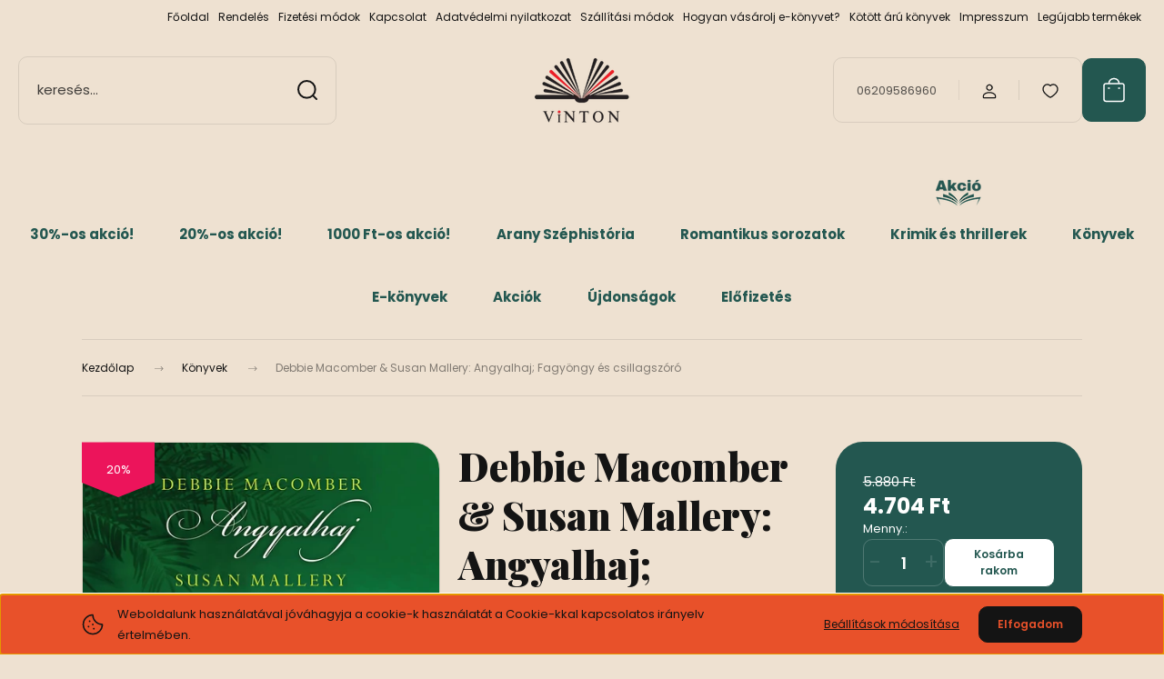

--- FILE ---
content_type: text/css
request_url: https://vintonkiado.cdn.shoprenter.hu/custom/vintonkiado/catalog/view/theme/budapest_lifestyle/stylesheet/stylesheet.css?v=1737639919
body_size: 1097
content:
.category-menu>.category-list>.nav-link {
    color: var(--bs-primary) !important;
    font-weight: 700 !important;
}

.product-card--highlighted {
    border-color: var(--border-color-on-body) !important;
}

.product-card-image {
	aspect-ratio: auto !important;
}

/*Kötött árú könyv*/
tr.product-parameter.product-parameter__featured.product-parameter__featured-kotott_aru_konyv span.product-parameter__value {display:none!important;}
tr.product-parameter.product-parameter__featured.product-parameter__featured-kotott_aru_konyv span.product-parameter__label {
	background: #f8b836;
    text-align: center;
    border-radius: 20px;
    display: flex;
    align-items: center;
    justify-content: center;}
tr.product-parameter.product-parameter__featured.product-parameter__featured-kotott_aru_konyv span.product-parameter__label:before {
    content: url('https://vintonkiado.hu/custom/vintonkiado/image/data/kotott-aru-konyv.png');
    margin: 10px;
}
tr.product-parameter.product-parameter__featured.product-parameter__featured-kotott_aru_konyv .product-parameter__label {
    width: 50%!important;
}

tr.featured-row-kotott_aru_konyv td.featured-row__value.featured__kotott_aru_konyv {display:none;}
tr.featured-row-kotott_aru_konyv td.featured-row__label.featured__kotott_aru_konyv {
	text-align: center!important;
    background: #f8b836!important;
    padding: 3px!important;
    border-radius: 20px!important;
}
div.product-card__item.product-card__attributes table.featured-table {margin-bottom:0px;}


tr.product-parameter.product-parameter__featured.product-parameter__featured-kotott_aru_konyv{
	position:relative;
}
tr.product-parameter.product-parameter__featured.product-parameter__featured-kotott_aru_konyv span.product-parameter__label:after {
    content: "Az 1997. évi CXL. törvény (Kult. tv.) 72/A. § - 72/G. § hatálya alá eső, 2024. október 1-jét követően megjelenő könyvekre a megjelenéstől számított 1 éven belül maximum 10% kedvezmény adható, beleértve ebbe a csomagolási, kézbesítési és szállítási díjak részben vagy egészben történő átvállalását is. Ezért az ilyen könyvek értéke nem számít bele a szállítási díj összegének meghatározásánál figyelembe vett kosárérték számításába. A jogszabály hatálya alá eső kiadványokat Kötött árú könyv megjelöléssel láttuk el weboldalunkon. Listájuk megtalálható a „Kötött árú könyvek” menüpontban is.";
    display: none;
	position: absolute;
    background-color: #f9f9f9;
    color: #000000;
    padding: 10px;
    border: 1px solid #235750;
    border-radius: 5px;
    width: 100%;
    z-index: 1;
    font-size: 13px;
    top: 100%;
    left: 0;
    margin-top: 5px;
    font-weight: 500;
}
tr.product-parameter.product-parameter__featured.product-parameter__featured-kotott_aru_konyv span.product-parameter__label:hover:after {
    display: block;
}



@media (max-width: 768px) {
	
.informationid_71 div.table-vinton-kiado{overflow: scroll;}
	
    .informationid_71 table {
    width: 768px;
            }
}
            


.informationid_71 section.col-lg-9.col-12.column-content.two-column-content.column-content-left {
	        width: 100%;
}
.informationid_71 aside.col-lg-3.col-12.column-right {display:none;}
.informationid_71 table.table.table-bordered {background: #ffffff;
    border-radius: 10px;}
.informationid_71 table th {    border-width: 0px!important;
    padding: 10px!important;}
.informationid_71 table td {    border-width: 0px!important;
    padding: 10px!important;}
.informationid_71 .kotott-aru-konyvek-information {
	margin-top: 50px;
    margin-bottom: 50px;
    font-size: 14px;
}